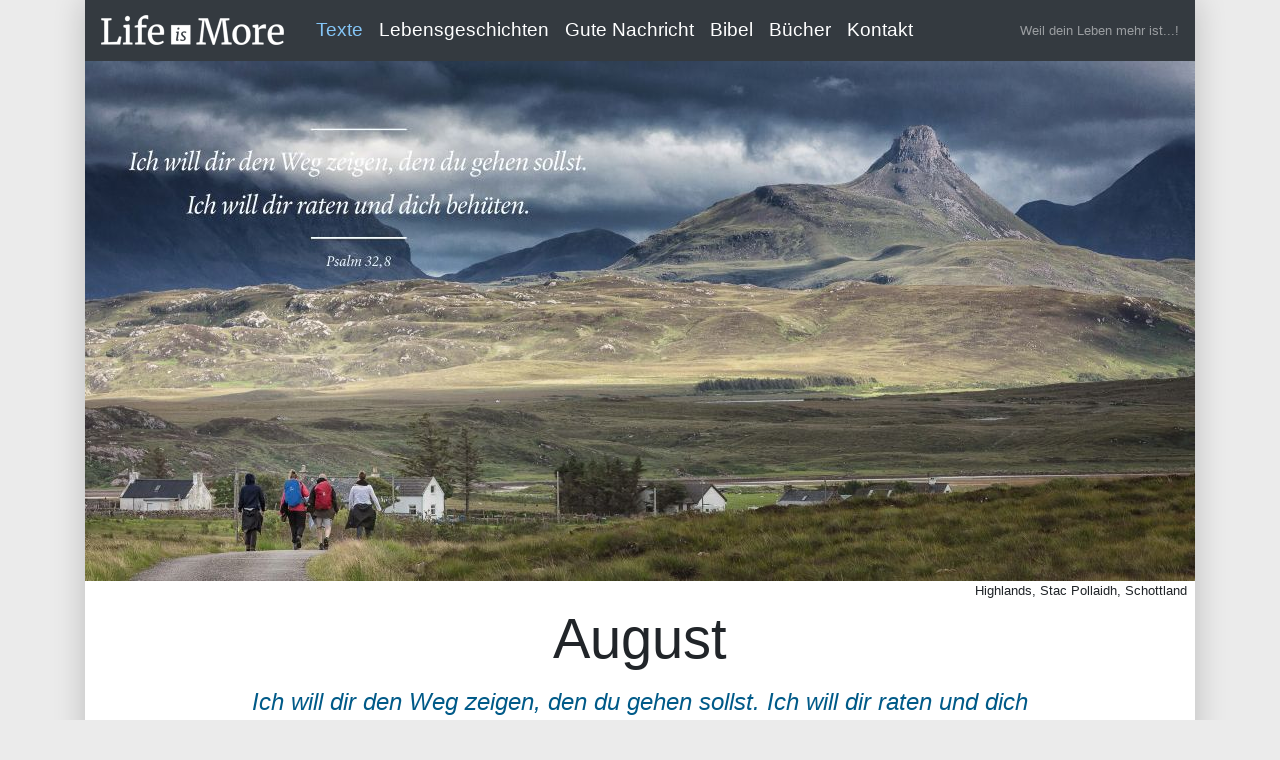

--- FILE ---
content_type: text/html; charset=UTF-8
request_url: https://life-is-more.at/kalendertext_21.html
body_size: 3410
content:
  <!doctype html>
<html lang="de">
<head>
  <meta charset="utf-8">
  <meta name="viewport" content="width=device-width, initial-scale=1, shrink-to-fit=no">
  <meta name="description" content="Interessante Texte &uuml;ber den Glauben an Jesus Christus. Features: E-Cards, Hintergrundbilder, Gewinnspiel, Zeugnisse, Lebensberichte, Online-Shop, Ecards, Wallpapers">
  <meta name="author" content="Life-is-More e.V.">
  <meta name="google-site-verification" content="tgcnSUorxOnSwXUkJvSi289F9ZuR2d4ll457nu91OMI" />
<link rel="stylesheet" href="https://cdn.jsdelivr.net/npm/bootstrap@4.5.3/dist/css/bootstrap.min.css" integrity="sha384-TX8t27EcRE3e/ihU7zmQxVncDAy5uIKz4rEkgIXeMed4M0jlfIDPvg6uqKI2xXr2" crossorigin="anonymous">

  <!-- Custom styles for this template -->
  <link href="https://fonts.googleapis.com/css?family=Playfair+Display:700,900&display=swap" rel="stylesheet">
  <link rel="stylesheet" href="/style.css" type="text/css"/>
  <title>Gedanken zu Psalm 32,8 - Ich will dir den Weg zeigen, den du gehen sollst. Ich will dir raten und dich behüten.</title>
<link rel="shortcut icon" type="image/x-icon" href="/img/favicon/favicon.ico">
<link rel="icon" type="image/x-icon" href="/img/favicon/favicon.ico">
<link rel="icon" type="image/gif" href="/img/favicon/favicon.gif">
<link rel="icon" type="image/png" href="/img/favicon/favicon.png">
<link rel="apple-touch-icon" href="/img/favicon/apple-touch-icon.png">
<link rel="apple-touch-icon" href="/img/favicon/apple-touch-icon-57x57.png" sizes="57x57">
<link rel="apple-touch-icon" href="/img/favicon/apple-touch-icon-60x60.png" sizes="60x60">
<link rel="apple-touch-icon" href="/img/favicon/apple-touch-icon-72x72.png" sizes="72x72">
<link rel="apple-touch-icon" href="/img/favicon/apple-touch-icon-76x76.png" sizes="76x76">
<link rel="apple-touch-icon" href="/img/favicon/apple-touch-icon-114x114.png" sizes="114x114">
<link rel="apple-touch-icon" href="/img/favicon/apple-touch-icon-120x120.png" sizes="120x120">
<link rel="apple-touch-icon" href="/img/favicon/apple-touch-icon-128x128.png" sizes="128x128">
<link rel="apple-touch-icon" href="/img/favicon/apple-touch-icon-144x144.png" sizes="144x144">
<link rel="apple-touch-icon" href="/img/favicon/apple-touch-icon-152x152.png" sizes="152x152">
<link rel="apple-touch-icon" href="/img/favicon/apple-touch-icon-180x180.png" sizes="180x180">
<link rel="apple-touch-icon" href="/img/favicon/apple-touch-icon-precomposed.png">
<link rel="icon" type="image/png" href="/img/favicon/favicon-16x16.png" sizes="16x16">
<link rel="icon" type="image/png" href="/img/favicon/favicon-32x32.png" sizes="32x32">
<link rel="icon" type="image/png" href="/img/favicon/favicon-96x96.png" sizes="96x96">
<link rel="icon" type="image/png" href="/img/favicon/favicon-160x160.png" sizes="160x160">
<link rel="icon" type="image/png" href="/img/favicon/favicon-192x192.png" sizes="192x192">
<link rel="icon" type="image/png" href="/img/favicon/favicon-196x196.png" sizes="196x196">
<meta name="msapplication-TileImage" content="/img/favicon/win8-tile-144x144.png"> 
<meta name="msapplication-TileColor" content="#ffffff"> 
<meta name="msapplication-navbutton-color" content="#ffffff"> 
<meta name="application-name" content="Life-is-More"/> 
<meta name="msapplication-tooltip" content="Life-is-More"/> 
<meta name="apple-mobile-web-app-title" content="Life-is-More"/> 
</head>
<body>

  <div class="container">
    <div class="boxed">
      <nav class="navbar navbar-expand-lg  navbar-dark bg-dark sticky-top">
        <a class="navbar-brand mr-4 pb-2" href="/"><img src="/img/life-is-more_logo_kein.png" alt="Life-is-More Logo"/></a>
        <button class="navbar-toggler" type="button" data-toggle="collapse" data-target="#navbarText" aria-controls="navbarText" aria-expanded="false" aria-label="Toggle navigation">
    <span class="navbar-toggler-icon"></span>
  </button>
      
        <div class="collapse navbar-collapse" id="navbarText">
          <ul class="navbar-nav mr-auto">
            <li class="nav-item active"><a class="nav-link" href="/texte.php">Texte</a>
            </li>
            <li class="nav-item"><a class="nav-link" href="/lebensgeschichten.php">Lebensgeschichten</a>
            </li>
            <li class="nav-item"><a class="nav-link" href="/evangelium.php">Gute&nbsp;Nachricht</a>
            </li>
            <li class="nav-item"><a class="nav-link" href="/online-bibel/">Bibel</a>
            </li>
            <li class="nav-item"><a class="nav-link" href="/gratis_buecher.php">Bücher</a>
            </li>
            <li class="nav-item"><a class="nav-link" href="/kontakt.php">Kontakt</a>
            </li>
          </ul>
          <span class="navbar-text">
      <small class="d-lg-none d-xl-block">Weil dein Leben mehr ist...!</small>
    </span>
   </div>
  </nav>  <style> h1 {font-size: 1.5rem;} </style>
  <img src="img/kalender/Kalender_2017_08.jpg" width="1110" alt="Highlands, Stac Pollaidh, Schottland" title="Ich will dir den Weg zeigen, den du gehen sollst. Ich will dir raten und dich behüten. - Psalm 32,8" class="img-fluid"/><br><small class="float-right mr-2">Highlands, Stac Pollaidh, Schottland</small>
  <div class="m-4">
    <div>
      <p class="text-center text-capitalize display-4">August</p>
      <h1 class="font-italic mt-2 w-75 text-center" style="margin-left: auto; margin-right: auto">
        Ich will dir den Weg zeigen, den du gehen sollst. Ich will dir raten und dich behüten.      </h1>
      <h5 class="text-center">
        Psalm 32,8      </h5>
    </div>
    <div class="mt-4"><p>In der Odyssee des griechischen Dichters Homer befand sich der Held Odysseus auf einer Irrfahrt, nachdem er von Troja aufgebrochen war, um zu seiner Heimatinsel Ithaka zurückzureisen. Zehn Jahre war er auf einem falschen Weg unterwegs und viele seiner Freunde und Begleiter starben während der abenteuerlichen Reise. In einem dichterischen Epos kann eine Irrfahrt eine spannende Angelegenheit sein, im echten Leben ist sie jedoch meist sehr ärgerlich und nicht wünschenswert. Früher, als es noch keine Navigationsgeräte gegeben hat, ist es mir öfters passiert, dass ich trotz Kartenmaterial auf den falschen Weg gekommen bin. Es dauerte meist einige Zeit, bis ich bemerkte, dass ich falsch abgebogen war. Ich musste meinen Kurs ändern und nicht selten in die entgegengesetzte Richtung zurückfahren.</p><p>In dem oben genannten Psalm bekennt David, der König Israels, dass er sich völlig verlaufen hatte. Er war auf einem Weg unterwegs gewesen, der nicht richtig war. Gott musste einen Propheten schicken, um ihn auf den richtigen Weg zurückzubringen. Das war für David sehr schmerzhaft, da er sich eingestehen musste, dass er, der König, schwere Fehler gemacht hatte. Gott möchte nicht, dass wir auf unserem Lebensweg ohne ihn in die falsche Richtung laufen. Er möchte uns zeigen, wo es langgeht und er verspricht uns auch, dass er uns zur Seite steht. Möchten Sie an der Seite Gottes einen neuen Weg einschlagen oder weiterhin alleine durchs Leben gehen?</p></div>
    <p class="text-center">&raquo; <a href="/gott_kennenlernen.php">Mehr über Gott und seine Liebe erfahren</a> &laquo;
    </p>
    <link rel="prefetch" href="img/kalender/Kalender_2017_09.jpg">
        <div class="float-left"><a href="kalendertext_20.html" class="btn btn-info" rel="prev">&laquo; voriger Monat</a>
    </div>
            <div class="float-right"><a href="kalendertext_22.html" class="btn btn-info" rel="next">nächster Monat &raquo;</a>
    </div>
        <div class="clearfix"></div>
  </div>
    <footer>
  <div class="container text-white bg-dark" style=" ">
    <div class="row  p-3">
      <div class="col-lg-4 col-md-7 col-sm-12">
        <div class="row">
        <div class="col-6">
        <h6 class="text-center">Shortlinks</h6>
        <ul>
          <li><a href="https://life-is-more.shop/" target="_blank" title="Life-is-More Online-Shop">Online-Shop</a></li>
          <li><a href="https://www.panoramakalender.info/">Panoramakalender</a></li>
          <li><a href="https://www.evangeliums.net/lieder/">Christliche Lieder</a></li>
         </ul>
          </div>
        <div class="col-6">
         <ul class="pt-2">
           <li><a href="/christliche_hintergrundbilder_und_wallpapers.php">Wallpapers</a></li>
          <li><a href="https://www.evangeliums.net/ecards/" target="_blank">E-Cards</a></li>
          <li><a href="/suchen.php">Suche</a></li>
          <li><a href="/kontakt.php">Kontakt</a></li>
        </ul>
          </div>
      </div>
        </div>
      <div class="col-lg-4 col-md-5 col-sm-12 text-center">
        <h6>Life-is-More e.V.</h6> Verein zur Förderung der christlichen Kultur<br> ZVR-Zahl: 470176067<br> © 2001 - 2026<br>
      </div>
      
      <div class="col-lg-4 col-md-6 col-sm-12">
        <h6>Newsletter</h6>
        <form action="/newsletter.php" method="post">
          <label class="sr-only" for="email">E-Mail</label>
          <div class="input-group mb-2">
            <div class="input-group-prepend">
              <div class="input-group-text">@</div>
            </div>
			 <input type="text" class="form-control " name="name" id="name" placeholder="E-Mail-Adresse"> 
            <input type="email" class="form-control hide" name="email" id="email" placeholder="Name">
			  
            <div class="input-group-append">
                <button class="btn btn-outline-light" type="submit">Anmelden</button>
              </div>
          </div>
        </form>
      </div>
    </div>
  </div>
</footer>
</div>
</div>
<div id="toTop">^ Nach oben</div>
<script src="https://ajax.googleapis.com/ajax/libs/jquery/3.5.1/jquery.min.js"></script>
<script src="https://cdn.jsdelivr.net/npm/bootstrap@4.5.3/dist/js/bootstrap.min.js" integrity="sha384-w1Q4orYjBQndcko6MimVbzY0tgp4pWB4lZ7lr30WKz0vr/aWKhXdBNmNb5D92v7s" crossorigin="anonymous"></script>
<script>
$(function() {
	$(window).scroll(function() {
		if($(this).scrollTop() != 0) {
			$('#toTop').fadeIn();	
		} else {
			$('#toTop').fadeOut();
		}
	});
	
	$('#toTop').click(function() {
		$('body,html').animate({scrollTop:0},800);
	});	
});
</script>
</body>
</html>

--- FILE ---
content_type: text/css; charset=utf-8
request_url: https://life-is-more.at/style.css
body_size: 589
content:
body {
  background-color: #EBEBEB;
}
h1 {
  color: #005A88!important;
}
.hide{
	display: none
}
.boxed {
  box-shadow: 0 0 30px rgba(0, 0, 0, 0.2);
  max-width: 1200px;
  display: block;
  margin-left: auto;
  margin-right: auto;
  background-color: white;
}

.block-header:not(.alt) {
  background-color: #005A88;
  font-size: 1.5em;
  font-weight: 600;
  text-transform: uppercase;
  margin-top: 27px;
  margin-bottom: 27px;
  color: #555;
}
.block-header:not(.alt) > span {
  position: relative;
  display: inline-block;
  background-color: white;
  padding-right: 15px;
}
.block-header:not(.alt) > span:after {
  position: absolute;
  right: -18px;
  top: 0;
  content: "";
  height: 100%;
  width: 11px;
  background-color: white;
  border-left: 4px solid #005A88;
  border-right: 4px solid #005A88;
  outline: 3px solid white;
}
.bg-dark {
 /* background-color: #005885!important*/
}
.nav-link {
  font-size: 1.2rem;
}
.navbar-dark .navbar-nav .nav-link {
    color: #FFF;
}

.navbar-dark .navbar-nav .nav-link:focus, .navbar-dark .navbar-nav .nav-link:hover {
   color: #AEDCFF;
}


.active a {
   color: #84C5F6!important;
}

footer {
  font-size: 0.8rem;
}
footer a {
  color: #E4E4E4;
}
footer a:hover {
  color: #84C5F6;
}
  .bibelvers {
	font-style: italic;
	font-weight: bold;
	padding-left:30px;
  color: #005885;
}
.bibelvers_referenz {
	font-style: italic;
	font-weight: normal;
}

@media (min-width: 576px) and (max-width: 991.98px) {
  .hidden-md {display: none}
}

#toTop {
 width: 100px;
 border: 1px solid #ccc;
 background: #f7f7f7;
 text-align: center;
 padding: 5px;
 position: fixed; /* this is the magic */
 bottom: 10px; /* together with this to put the div at the bottom*/
 right: 15px;
 cursor: pointer;
 display: none;
 color: #333;
 font-family: verdana;
 font-size: 11px;
}
.versnr {
	vertical-align: super;
	color: blue;
	font-size: 10px;
}